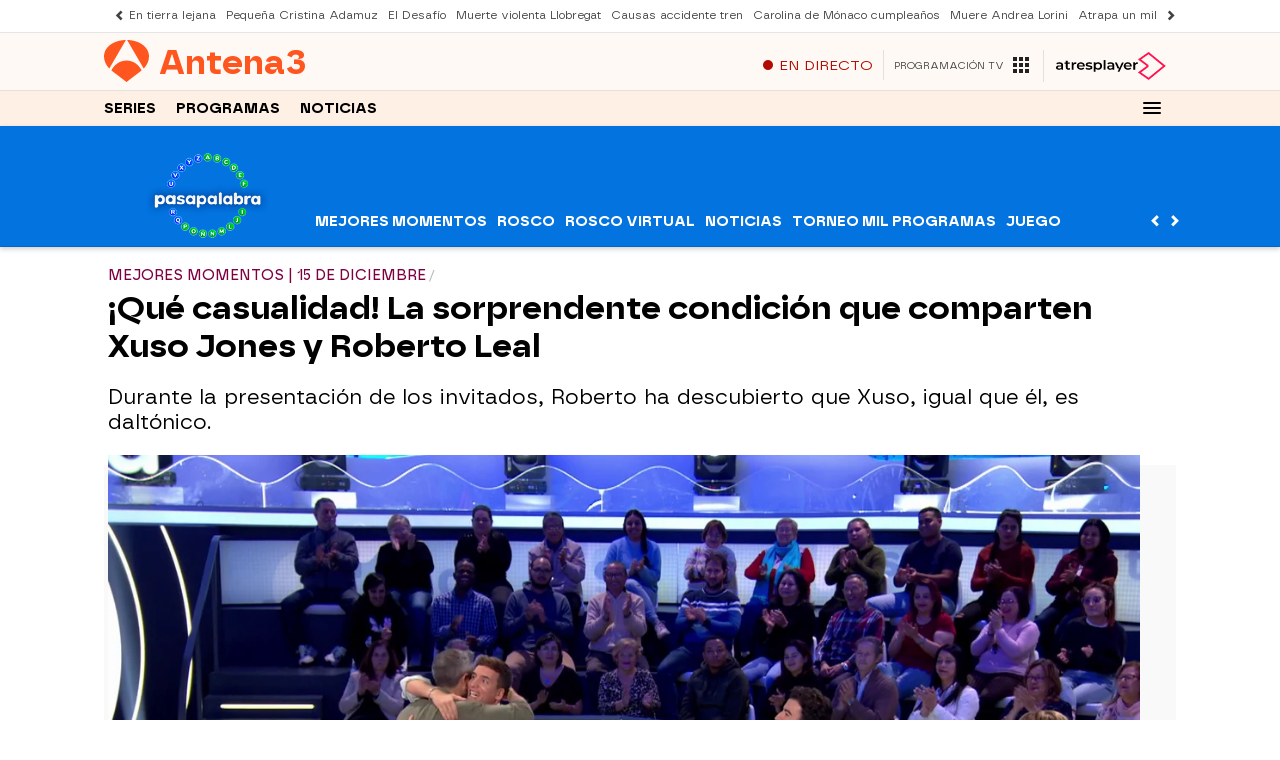

--- FILE ---
content_type: application/x-javascript;charset=utf-8
request_url: https://smetrics.antena3.com/id?d_visid_ver=5.5.0&d_fieldgroup=A&mcorgid=09DCC8AD54D410FF0A4C98A6%40AdobeOrg&mid=19362703774136690431137712121740865093&ts=1769220726470
body_size: -36
content:
{"mid":"19362703774136690431137712121740865093"}